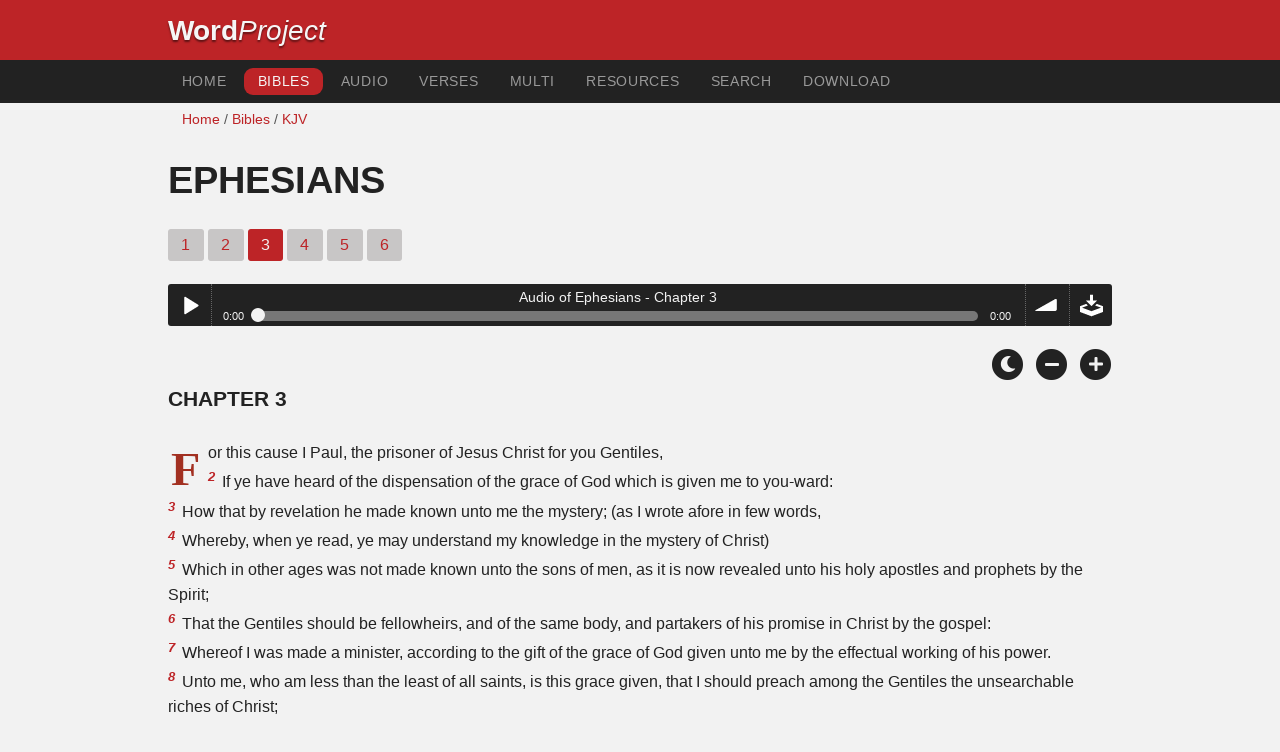

--- FILE ---
content_type: text/html; charset=utf-8
request_url: https://www.wordproject.org/bibles/kj/49/3.htm
body_size: 4457
content:
<!doctype html>
<html lang="en" color-mode="light">
<head>
<meta http-equiv="Content-Type" content="text/html; charset=UTF-8" />
<title>Ephesians chapter 3 The riches of Christ</title>
<meta name="description" content="Ephesians, chapter 3 of the King James Version of the Holy Bible - with audio narration" />
<meta name="keywords" content="Audio, Bible, Holy, Old testament, New testament, scriptures,  salvation, faith, heaven, hell, God, Jesus" />
<!-- Mobile viewport optimisation -->
<link rel="shortcut icon" href="../../../favicon.ico?v=2" type="image/x-icon" />
<link href="../../../apple-touch-icon.png" rel="apple-touch-icon" />
<meta name="viewport" content="width=device-width, initial-scale=1.0" />
<!-- CSS -->
    <link rel="prefetch" href="../../_new_assets/webfonts/Cabin.ttf">
    <link rel="stylesheet" type="text/css" href="../../_new_assets/css/css_index.css" />
    <!-- End CSS -->
    <!-- Scripts -->
    <script type="text/javascript" src="../../_new_assets/js/jquery-1.9.1.min.js"></script>
    <script type="text/javascript" src="../../_new_assets/js/jquery.dropotron.min.js"></script>
    <script type="text/javascript" src="../../_new_assets/js/skel.min.js"></script>
    <script type="text/javascript" src="../../_new_assets/js/skel-viewport.min.js"></script>
    <script type="text/javascript" src="../../_new_assets/js/util.js"></script>
    <script type="text/javascript" src="../../_new_assets/js/main.js"></script>
    <script type="text/javascript" src="../../_new_assets/js/displayoptions.js" defer></script>
    <!-- End Scripts -->
    <!-- Additional Scripts -->
    <script type="text/javascript" src="../../_new_assets/js/soundmanager2.js"></script>
    <script type="text/javascript" src="../../_new_assets/js/jquery.waypoints.js"></script>
    <script type="text/javascript" src="../../_new_assets/js/bar-ui.js"></script>
    <script type="text/javascript" src="../../_new_assets/js/sticky.js" defer></script>
    <script type="text/javascript" src="../../_new_assets/js/script.js" defer></script>
    <!-- End Additional Scripts -->
<!-- Google tag (gtag.js) -->
<script async src="https://www.googletagmanager.com/gtag/js?id=G-F4EKTRQ54P"></script>
<script>
  window.dataLayer = window.dataLayer || [];
  function gtag(){dataLayer.push(arguments);}
  gtag('js', new Date());

  gtag('config', 'G-F4EKTRQ54P');
</script>
<!--[if lt IE 9]>
<script src="http://html5shim.googlecode.com/svn/trunk/html5.js"></script>
<![endif]-->
<!--email-->
 <script>
        function emailCurrentPage(){
            window.location.href="mailto:?subject="+document.title+"&body="+escape(window.location.href);
        }
    </script>
<!--/email-->
<style>
	#textBody > 
		p:first-letter {
			float: left;
			font-size:  300%;
			<!--padding: 10px 20 10 40px;-->
			margin-right: 9px;
			color:#a23021; 
			line-height:100%; 
			padding:4px 8px 0 3px;
			font-family: Georgia;
		}
	</style>	
</head>
<body>
<header class="ym-noprint">
<div id="mytop" class="ym-wrapper">
<div class="ym-wbox">
<span class="wp"><strong><a class="wplink" href="../../../index.htm" target="_top">Word</a></strong><a class="wplink" href="../../../index.htm" target="_top"><em>Project</em></a></span>
</div>
</div>
</header>
<!--lang nav-->
<nav id="nav">
<div class="ym-wrapper">
<div class="ym-hlist">
<ul>
<li><a title="Home" href="../../../index.htm" target="_top">Home</a></li>
<li><a class="selected" title="Bibles" href="../../../bibles/index.htm" target="_self">Bibles</a></li>
<li><a title="Playlist of Bible Book(s)" href="../../../bibles/audio/01_english/b49.htm" target="_top">Audio</a></li>
<li><a title="Selected Bible Verses" href="../../../bibles/verses/english/index.htm" target="_top">Verses</a></li>
<li><a title="Parallel Bibles" href="../../../bibles/parallel/index.htm#j" target="_top">Multi</a></li>
<li><a title="Resourcces" href="../../../bibles/resources/index.htm" target="_top">Resources</a></li>
<li><a title="Search" href="../../../bibles/kj/search.html" target="_top">Search</a></li>
<li><a title="Download this Bible [language]" href="../../../download/bibles/index.htm" target="_top">Download</a></li>
</ul>
</div>
</div>
</nav>
<div class="ym-wrapper ym-noprint">
<div class="ym-wbox">

<div class=" ym-grid">
<div class="ym-g62 ym-gl breadCrumbs"> <a title="Home" href="../../../index.htm" target="_top">Home</a> / <a title="Bibles" href="../../index.htm" target="_self">Bibles</a> /  <a href="../index.htm" target="_self">KJV</a></div>
</div>
</div>
</div>
<div id="main" class="ym-clearfix" role="main">
<div class="ym-wrapper">
<div class="ym-wbox">
<!--div class="textOptions"-->
<div class="textHeader">
<h1>Ephesians</h1>
<p class="ym-noprint">
<a href="1.htm#0" class="chap">1</a> 
<a href="2.htm#0" class="chap">2</a>
<span class="chapread">3</span>
<a href="4.htm#0" class="chap">4</a> 
<a href="5.htm#0" class="chap">5</a> 
<a href="6.htm#0" class="chap">6</a> 
</p>
</div>
<!--end of chapters-->
<!--Nav left right-->
<div id="fadeout" class="fadeout">
                    <a class="bible-nav-button nav-right chapter-nav right-1" href="4.htm#0" title="Chapter 4" data-vars-event-category="Bible Chapter" data-vars-event-action="Next"
                        data-vars-event-label="nextChapter"><i class="fas fa-chevron-right"></i></a>

<a class="bible-nav-button nav-left chapter-nav left-1" href="2.htm#0" title="Chapter 2" data-vars-event-category="Bible Chapter" data-vars-event-action="Previous"  data-vars-event-label="previousChapter"><i
                            class="fas fa-chevron-left"></i></a>
                </div>
<!--/Nav left right-->
<div id="0" class="textAudio ym-noprint">
<div class="sm2-bar-ui compact full-width flat">
<div class="bd sm2-main-controls">
<div class="sm2-inline-texture"></div>
<div class="sm2-inline-gradient"></div>
<div class="sm2-inline-element sm2-button-element">
<div class="sm2-button-bd">
<a href="#play" class="sm2-inline-button play-pause">Play / pause</a>
</div>
</div>
<div class="sm2-inline-element sm2-inline-status">
<div class="sm2-playlist">
<div class="sm2-playlist-target">

<noscript><p>JavaScript is required.</p></noscript>
</div>
</div>
<div class="sm2-progress">
<div class="sm2-row">
<div class="sm2-inline-time">0:00</div>
<div class="sm2-progress-bd">
<div class="sm2-progress-track">
<div class="sm2-progress-bar"></div>
<div class="sm2-progress-ball"><div class="icon-overlay"></div></div>
</div>
</div>
<div class="sm2-inline-duration">0:00</div>
</div>
</div>
</div>
<div class="sm2-inline-element sm2-button-element sm2-volume">
<div class="sm2-button-bd">
<span class="sm2-inline-button sm2-volume-control volume-shade"></span>
<a href="#volume" class="sm2-inline-button sm2-volume-control">volume</a>
</div>
</div>
<div class="sm2-inline-element sm2-button-element">
<div class="sm2-button-bd">
<a href="http://kjv.wordfree.net/bibles/app/audio/1/49/3.mp3" target="_blank" title="Right Click and select Save As to Download" class="sm2-inline-button download sm2-exclude"></a>
</div>
</div>
</div>
<div class="bd sm2-playlist-drawer sm2-element">
<div class="sm2-inline-texture">
<div class="sm2-box-shadow"></div>
</div>

<div class="sm2-playlist-wrapper">
<ul class="sm2-playlist-bd">
<li><a href="http://kjv.wordfree.net/bibles/app/audio/1/49/3.mp3">Audio of Ephesians - Chapter 3 </a></li>
</ul>
</div>
</div>
</div>
</div> <!--end audio-->
<br />
<!-- Display Options -->
            <div class="ym-noprint shareright">
                <span class="fa-stack color-mode__btn light--hidden"> <a title="Light mode"> <i
                            class="fas fa-circle fa-stack-2x"></i> <i class="fas fa-sun fa-stack-1x"></i> </a> </span>
                <span class="fa-stack color-mode__btn dark--hidden"> <a title="Dark mode"> <i
                            class="fas fa-circle fa-stack-2x"></i> <i class="fas fa-moon fa-stack-1x"></i> </a> </span>
                <span class="fa-stack text-decrease"> <a title="Decrease font size"> <i
                            class="fas fa-circle fa-stack-2x"></i> <i class="fas fa-minus fa-stack-1x"></i> </a> </span>
                <span class="fa-stack text-increase"> <a title="Increase font size"> <i
                            class="fas fa-circle fa-stack-2x"></i> <i class="fas fa-plus fa-stack-1x"></i> </a> </span>
            </div>
            <!-- End of Display Options  -->
<div class="textOptions">
<div class="textBody" id="textBody">
<h3>Chapter 3 </h3>
<!--... the Word of God:--><span class="dimver">   
</span>
<p><!--span class="verse" id="1">1 </span-->For this cause I <span class="person">Paul</span>, the prisoner of <span class="person">Jesus </span><span class="person">Christ </span>for you Gentiles, 
<br /><span class="verse" id="2">2 </span>If ye have heard of the dispensation of the grace of God which is given me to you-ward: 
<br /><span class="verse" id="3">3 </span>How that by revelation he made known unto me the mystery; (as I wrote afore in few words, 
<br /><span class="verse" id="4">4 </span>Whereby, when ye read, ye may understand my knowledge in the mystery of <span class="person">Christ</span>) 
<br /><span class="verse" id="5">5 </span>Which in other ages was not made known unto the sons of men, as it is now revealed unto his holy apostles and prophets by the Spirit; 
<br /><span class="verse" id="6">6 </span>That the Gentiles should be fellowheirs, and of the same body, and partakers of his promise in <span class="person">Christ </span>by the gospel: 
<br /><span class="verse" id="7">7 </span>Whereof I was made a minister, according to the gift of the grace of God given unto me by the effectual working of his power. 
<br /><span class="verse" id="8">8 </span>Unto me, who am less than the least of all saints, is this grace given, that I should preach among the Gentiles the unsearchable riches of <span class="person">Christ</span>; 
<br /><span class="verse" id="9">9 </span>And to make all men see what is the fellowship of the mystery, which from the beginning of the world hath been hid in God, who created all things by <span class="person">Jesus </span><span class="person">Christ</span>: 
<br /><span class="verse" id="10">10 </span>To the intent that now unto the principalities and powers in heavenly places might be known by the church the manifold wisdom of God, 
<br /><span class="verse" id="11">11 </span>According to the eternal purpose which he purposed in <span class="person">Christ </span><span class="person">Jesus </span>our Lord: 
<br /><span class="verse" id="12">12 </span>In whom we have boldness and access with confidence by the faith of him. 
<br /><span class="verse" id="13">13 </span>Wherefore I desire that ye faint not at my tribulations for you, which is your glory. 
<br /><span class="verse" id="14">14 </span>For this cause I bow my knees unto the Father of our Lord <span class="person">Jesus </span><span class="person">Christ</span>, 
<br /><span class="verse" id="15">15 </span>Of whom the whole family in heaven and earth is named, 
<br /><span class="verse" id="16">16 </span>That he would grant you, according to the riches of his glory, to be strengthened with might by his Spirit in the inner man; 
<br /><span class="verse" id="17">17 </span>That <span class="person">Christ </span>may dwell in your hearts by faith; that ye, being rooted and grounded in love, 
<br /><span class="verse" id="18">18 </span>May be able to comprehend with all saints what is the breadth, and length, and depth, and height; 
<br /><span class="verse" id="19">19 </span>And to know the love of <span class="person">Christ</span>, which passeth knowledge, that ye might be filled with all the fulness of God. 
<br /><span class="verse" id="20">20 </span>Now unto him that is able to do exceeding abundantly above all that we ask or think, according to the power that worketh in us, 
<br /><span class="verse" id="21">21 </span>Unto him be glory in the church by <span class="person">Christ </span><span class="person">Jesus </span>throughout all ages, world without end. Amen. 
</p>
<!--... sharper than any twoedged sword... -->
</div> <!-- /textBody -->
</div><!-- /textOptions -->
</div><!-- /ym-wbox end -->
</div><!-- /ym-wrapper end -->
</div><!-- /main -->
  <div class="ym-wrapper">
    <div class="ym-wbox">
      <div class="shareright ym-noprint spacingdiv">
        <span class="fa-stack"> <a title="Click to print this page" href="javascript:window.print()"> <i
              class="fas fa-circle fa-stack-2x"></i> <i class="fas fa-print fa-stack-1x"></i> </a> </span>
        <span class="fa-stack"> <a title="Click to share this page via email" href="javascript:emailCurrentPage()"> <i
              class="fas fa-circle fa-stack-2x"></i> <i class="fas fa-envelope fa-stack-1x"></i> </a> </span>
        <span class="fa-stack"> <a title="Go to top of page" href="#mytop"> <i class="fas fa-circle fa-stack-2x"></i> <i
              class="fas fa-arrow-up fa-stack-1x"></i> </a> </span>
      </div>
    </div>
</div>
<p></p>
<p></p>
<p></p>
<footer class="ym-noprint">
    <div class="ym-wrapper">
<div id="redborder" class="ym-wbox ym-noprint">
<p class="alignCenter">Wordproject® is a registered name of the <a href="https://www.abiblica.org/index.html" target="_top">International Biblical Association</a>, a non-profit organization registered in Macau, China.	</p>
<p class="alignCenter"><a href="../../../contact/new/index.htm" target="_top">Contact</a> | <a href="../../../contact/new/disclaim.htm" target="_top"> Disclaimer</a> | 
<a href="../../../contact/new/state.htm" target="_top">Statement of Faith</a> | 
<a href="../../../contact/new/mstate.htm" target="_top">Mission</a> | 
<a href="../../../contact/new/copyrights.htm" target="_top">Copyrights</a>
                </p>
            
            </div>
        </div>
    </footer>
<script defer src="https://static.cloudflareinsights.com/beacon.min.js/vcd15cbe7772f49c399c6a5babf22c1241717689176015" integrity="sha512-ZpsOmlRQV6y907TI0dKBHq9Md29nnaEIPlkf84rnaERnq6zvWvPUqr2ft8M1aS28oN72PdrCzSjY4U6VaAw1EQ==" data-cf-beacon='{"version":"2024.11.0","token":"c819a5c307f74a31accf1a77c1c6a280","server_timing":{"name":{"cfCacheStatus":true,"cfEdge":true,"cfExtPri":true,"cfL4":true,"cfOrigin":true,"cfSpeedBrain":true},"location_startswith":null}}' crossorigin="anonymous"></script>
</body>

</html>
